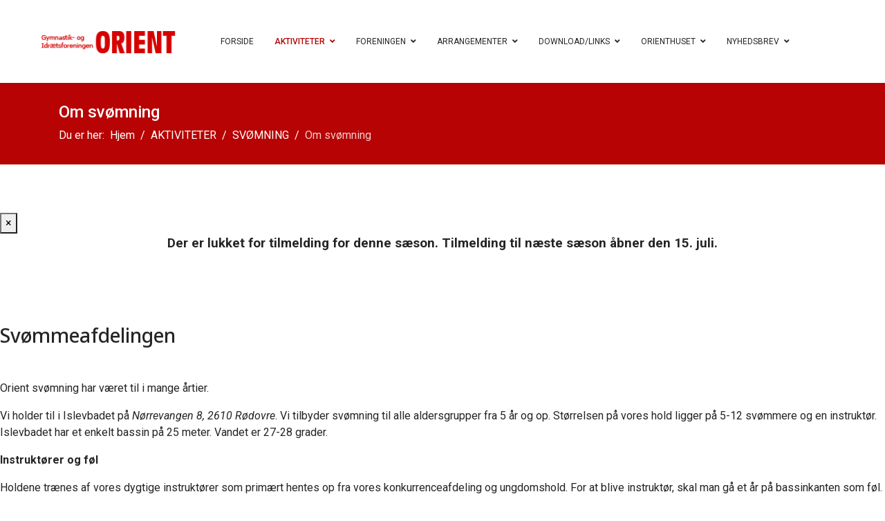

--- FILE ---
content_type: text/html; charset=utf-8
request_url: http://www.orient-gif.dk/index.php/aktiviteter/svomning/om-svomning
body_size: 9093
content:

<!doctype html>
<html lang="da-dk" dir="ltr">
	<head>
		
		<meta name="viewport" content="width=device-width, initial-scale=1, shrink-to-fit=no">
		<meta charset="utf-8">
	<meta name="description" content="GIF Orient er Rødovre Kommunes største idrætsforening. Aktiviteter som gymnastik, fodbold, håndbold, el-hockey, svømning og meget mere.">
	<meta name="generator" content="Helix Ultimate - The Most Popular Joomla! Template Framework.">
	<title>Om svømning</title>
	<link href="/images/favicon-16x16.png" rel="shortcut icon" type="image/vnd.microsoft.icon">
<link href="/media/vendor/joomla-custom-elements/css/joomla-alert.min.css?0.2.0" rel="stylesheet" />
	<link href="/components/com_sppagebuilder/assets/css/font-awesome-5.min.css?f7a307d5d6b1748af3468afbea376c25" rel="stylesheet" />
	<link href="/components/com_sppagebuilder/assets/css/font-awesome-v4-shims.css?f7a307d5d6b1748af3468afbea376c25" rel="stylesheet" />
	<link href="/components/com_sppagebuilder/assets/css/animate.min.css?f7a307d5d6b1748af3468afbea376c25" rel="stylesheet" />
	<link href="/components/com_sppagebuilder/assets/css/sppagebuilder.css?f7a307d5d6b1748af3468afbea376c25" rel="stylesheet" />
	<link href="/media/com_sppagebuilder/css/page-20.css" rel="stylesheet" />
	<link href="/plugins/system/jce/css/content.css?badb4208be409b1335b815dde676300e" rel="stylesheet" />
	<link href="//fonts.googleapis.com/css?family=Roboto:100,100i,300,300i,400,400i,500,500i,700,700i,900,900i&amp;subset=cyrillic&amp;display=swap" rel="stylesheet" media="none" onload="media=&quot;all&quot;" />
	<link href="//fonts.googleapis.com/css?family=Noto Sans:100,100i,300,300i,400,400i,500,500i,700,700i,900,900i&amp;subset=latin&amp;display=swap" rel="stylesheet" media="none" onload="media=&quot;all&quot;" />
	<link href="/templates/shaper_helixultimate/css/bootstrap.min.css" rel="stylesheet" />
	<link href="/plugins/system/helixultimate/assets/css/system-j4.min.css" rel="stylesheet" />
	<link href="/media/system/css/joomla-fontawesome.min.css?73949d075387dab2511d65b567e1b2fe" rel="stylesheet" />
	<link href="/templates/shaper_helixultimate/css/template.css" rel="stylesheet" />
	<link href="/templates/shaper_helixultimate/css/presets/default.css" rel="stylesheet" />
	<style>body{font-family: 'Roboto', sans-serif;font-size: 16px;line-height: 1.56;text-decoration: none;}
@media (min-width:768px) and (max-width:991px){body{font-size: 14px;}
}
@media (max-width:767px){body{font-size: 13px;}
}
</style>
	<style>h1{font-family: 'Roboto', sans-serif;text-decoration: none;}
</style>
	<style>h2{font-family: 'Roboto', sans-serif;text-decoration: none;}
</style>
	<style>h3{font-family: 'Noto Sans', sans-serif;text-decoration: none;}
</style>
	<style>h4{font-family: 'Noto Sans', sans-serif;text-decoration: none;}
</style>
	<style>.sp-megamenu-parent > li > a, .sp-megamenu-parent > li > span, .sp-megamenu-parent .sp-dropdown li.sp-menu-item > a{font-family: 'Roboto', sans-serif;font-size: 12px;font-weight: 400;text-decoration: none;text-align: left;}
</style>
	<style>.logo-image {height:35px;}.logo-image-phone {height:35px;}</style>
<script src="/media/vendor/jquery/js/jquery.min.js?3.6.0"></script>
	<script src="/media/legacy/js/jquery-noconflict.min.js?04499b98c0305b16b373dff09fe79d1290976288"></script>
	<script type="application/json" class="joomla-script-options new">{"csrf.token":"c39f8218f43165af8603eda4b757c94f","data":{"breakpoints":{"tablet":991,"mobile":480},"header":{"stickyOffset":"100"}},"joomla.jtext":{"ERROR":"Fejl","MESSAGE":"Besked","NOTICE":"Bem\u00e6rk","WARNING":"Advarsel","JCLOSE":"Luk","JOK":"OK","JOPEN":"\u00c5ben"},"system.paths":{"root":"","rootFull":"http:\/\/www.orient-gif.dk\/","base":"","baseFull":"http:\/\/www.orient-gif.dk\/"}}</script>
	<script src="/media/system/js/core.min.js?3b2c7481f479d57ca6a59403341a2e378a288779"></script>
	<script src="/media/system/js/showon-es5.min.js?4773265a19291954f19755d6f2ade3ca7ed9022f" defer nomodule></script>
	<script src="/media/system/js/messages-es5.min.js?42aff9798f66753bdb448b926baf2140f17f2c07" nomodule defer></script>
	<script src="/media/system/js/showon.min.js?bfc733e48a923aaffb3d959cd04f176bad7d7d52" type="module"></script>
	<script src="/media/system/js/messages.min.js?7425e8d1cb9e4f061d5e30271d6d99b085344117" type="module"></script>
	<script src="/components/com_sppagebuilder/assets/js/jquery.parallax.js?f7a307d5d6b1748af3468afbea376c25"></script>
	<script src="/components/com_sppagebuilder/assets/js/sppagebuilder.js?f7a307d5d6b1748af3468afbea376c25" defer></script>
	<script src="/templates/shaper_helixultimate/js/bootstrap.bundle.min.js"></script>
	<script src="/templates/shaper_helixultimate/js/main.js"></script>
	<script>;(function ($) {
	$.ajaxSetup({
		headers: {
			'X-CSRF-Token': Joomla.getOptions('csrf.token')
		}
	});
})(jQuery);</script>
	<script>template="shaper_helixultimate";</script>
	<meta property="og:title" content="Om svømning" />
	<meta property="og:type" content="website" />
	<meta property="og:url" content="http://www.orient-gif.dk/index.php/aktiviteter/svomning/om-svomning" />
	<meta property="og:site_name" content="GIF Orient" />
	<meta name="twitter:card" content="summary" />
	<meta name="twitter:site" content="GIF Orient" />
	</head>
	<body class="site helix-ultimate hu com-sppagebuilder view-page layout-default task-none itemid-275 da-dk ltr sticky-header layout-fluid offcanvas-init offcanvs-position-right">

		
		
		<div class="body-wrapper">
			<div class="body-innerwrapper">
				
	<div class="sticky-header-placeholder"></div>
<header id="sp-header" class="full-header full-header-left header-has-modules">
	<div class="container-fluid">
		<div class="container-inner">
			<div class="row align-items-center">
				<!-- Logo -->
				<div id="sp-logo" class="has-border col-auto">
					<div class="sp-column">
													
							<div class="logo"><a href="/">
				<img class='logo-image  d-none d-lg-inline-block'
					srcset='http://www.orient-gif.dk/images/Orient/logo_roed.png 1x'
					src='http://www.orient-gif.dk/images/Orient/logo_roed.png'
					alt='GIF Orient'
				/>
				<img class="logo-image-phone d-inline-block d-lg-none" src="http://www.orient-gif.dk/images/logo80x80.png" alt="GIF Orient" /></a></div>											</div>
				</div>

				<!-- Menu -->
				<div id="sp-menu" class="col-auto">
					<div class="sp-column d-flex justify-content-between">
						<div class="menu-with-offcanvas d-flex justify-content-between flex-auto">
							<nav class="sp-megamenu-wrapper d-flex" role="navigation"><a id="offcanvas-toggler" aria-label="Menu" class="offcanvas-toggler-right d-flex d-lg-none" href="#"><div class="burger-icon" aria-hidden="true"><span></span><span></span><span></span></div></a><ul class="sp-megamenu-parent menu-animation-fade-up d-none d-lg-block"><li class="sp-menu-item"><a   href="/index.php" >FORSIDE</a></li><li class="sp-menu-item sp-has-child active"><a   href="#" >AKTIVITETER</a><div class="sp-dropdown sp-dropdown-main sp-menu-right" style="width: 180px;"><div class="sp-dropdown-inner"><ul class="sp-dropdown-items"><li class="sp-menu-item sp-has-child"><a   href="#" >GYMNASTIK</a><div class="sp-dropdown sp-dropdown-sub sp-menu-right" style="width: 180px;"><div class="sp-dropdown-inner"><ul class="sp-dropdown-items"><li class="sp-menu-item"><a   href="/index.php/aktiviteter/gymnastik/om-gymnastik" >Om gymnastik</a></li><li class="sp-menu-item"><a   href="/index.php/aktiviteter/gymnastik/under" >Undervisning og Sæson</a></li><li class="sp-menu-item"><a   href="/index.php/aktiviteter/gymnastik/under-2" >Træningssteder</a></li><li class="sp-menu-item"><a   href="/index.php/aktiviteter/gymnastik/kontingent" >Kontingent</a></li><li class="sp-menu-item sp-has-child"><a   href="/index.php/aktiviteter/gymnastik/online-tilmelding" >Online tilmelding</a><div class="sp-dropdown sp-dropdown-sub sp-menu-right" style="width: 180px;"><div class="sp-dropdown-inner"><ul class="sp-dropdown-items"><li class="sp-menu-item"><a   href="/index.php/aktiviteter/gymnastik/online-tilmelding/born-og-unge" >Børn og unge</a></li><li class="sp-menu-item"><a   href="/index.php/aktiviteter/gymnastik/online-tilmelding/voksen" >Voksen</a></li><li class="sp-menu-item"><a   href="/index.php/aktiviteter/gymnastik/online-tilmelding/barn-med-voksen" >Barn med voksen</a></li></ul></div></div></li><li class="sp-menu-item"><a   href="/index.php/aktiviteter/gymnastik/udmelding" >Udmelding</a></li><li class="sp-menu-item"><a   href="/index.php/aktiviteter/gymnastik/gymnastikudvalget" >Gymnastikudvalget</a></li><li class="sp-menu-item"><a   href="/index.php/aktiviteter/gymnastik/vigtige-datoer" >Vigtige datoer</a></li></ul></div></div></li><li class="sp-menu-item sp-has-child active"><a   href="#" >SVØMNING</a><div class="sp-dropdown sp-dropdown-sub sp-menu-right" style="width: 180px;"><div class="sp-dropdown-inner"><ul class="sp-dropdown-items"><li class="sp-menu-item current-item active"><a aria-current="page"  href="/index.php/aktiviteter/svomning/om-svomning" >Om svømning</a></li><li class="sp-menu-item"><a   href="/index.php/aktiviteter/svomning/holdbeskrivelse-og-oversigt" >Holdbeskrivelse og oversigt</a></li><li class="sp-menu-item"><a   href="/index.php/aktiviteter/svomning/kontingent-og-traeningssted" >Kontingent</a></li><li class="sp-menu-item sp-has-child"><a   href="/index.php/aktiviteter/svomning/online-tilmelding" >Online tilmelding</a><div class="sp-dropdown sp-dropdown-sub sp-menu-right" style="width: 180px;"><div class="sp-dropdown-inner"><ul class="sp-dropdown-items"><li class="sp-menu-item sp-has-child"><a   href="/index.php/aktiviteter/svomning/online-tilmelding/borne-og-ungdomshold" >Børn og unge</a><div class="sp-dropdown sp-dropdown-sub sp-menu-right" style="width: 180px;"><div class="sp-dropdown-inner"><ul class="sp-dropdown-items"><li class="sp-menu-item"><a   href="/index.php/aktiviteter/svomning/online-tilmelding/borne-og-ungdomshold/haletudser" >Haletudser</a></li><li class="sp-menu-item"><a   href="/index.php/aktiviteter/svomning/online-tilmelding/borne-og-ungdomshold/froer" >Frøer</a></li><li class="sp-menu-item"><a   href="/index.php/aktiviteter/svomning/online-tilmelding/borne-og-ungdomshold/saelunger" >Sælunger</a></li><li class="sp-menu-item"><a   href="/index.php/aktiviteter/svomning/online-tilmelding/borne-og-ungdomshold/saeler" >Sæler</a></li><li class="sp-menu-item"><a   href="/index.php/aktiviteter/svomning/online-tilmelding/borne-og-ungdomshold/pingvin" >Pingvin</a></li><li class="sp-menu-item"><a   href="/index.php/aktiviteter/svomning/online-tilmelding/borne-og-ungdomshold/ungdom" >Ungdom</a></li></ul></div></div></li><li class="sp-menu-item"><a   href="/index.php/aktiviteter/svomning/online-tilmelding/voksen" >Voksen</a></li><li class="sp-menu-item"><a   href="/index.php/aktiviteter/svomning/online-tilmelding/konkurrence-talent" >Konkurrence / Talent</a></li><li class="sp-menu-item"><a   href="/index.php/aktiviteter/svomning/online-tilmelding/aqua-camp" >AQUA CAMP</a></li></ul></div></div></li><li class="sp-menu-item"><a   href="/index.php/aktiviteter/svomning/konkurrenceafdeling" >Konkurrenceafdeling</a></li><li class="sp-menu-item"><a   href="/index.php/aktiviteter/svomning/udmelding-flyt-hold" >Udmelding</a></li><li class="sp-menu-item"><a   href="/index.php/aktiviteter/svomning/udvalget" >Udvalget</a></li><li class="sp-menu-item"><a   href="/index.php/aktiviteter/svomning/watery-klubaftale" >Watery klubaftale</a></li><li class="sp-menu-item"><a   href="/index.php/aktiviteter/svomning/aktiviteter" >Aktiviteter</a></li></ul></div></div></li><li class="sp-menu-item sp-has-child"><a   href="#" >IDRÆTSMÆRKET OG SOMMERMOTION</a><div class="sp-dropdown sp-dropdown-sub sp-menu-right" style="width: 180px;"><div class="sp-dropdown-inner"><ul class="sp-dropdown-items"><li class="sp-menu-item"><a   href="/index.php/aktiviteter/idraetsmaerket/om-idraetsmaerket" >Om Idrætsmærket &amp; Sommermotion</a></li><li class="sp-menu-item"><a   href="/index.php/aktiviteter/idraetsmaerket/online-tilmelding" >Online tilmelding</a></li></ul></div></div></li><li class="sp-menu-item sp-has-child"><a   href="#" >FODBOLD</a><div class="sp-dropdown sp-dropdown-sub sp-menu-right" style="width: 180px;"><div class="sp-dropdown-inner"><ul class="sp-dropdown-items"><li class="sp-menu-item"><a   href="/index.php/aktiviteter/fodbold/om-fodbold" >Om fodbold</a></li></ul></div></div></li><li class="sp-menu-item sp-has-child"><a   href="#" >HÅNDBOLD</a><div class="sp-dropdown sp-dropdown-sub sp-menu-right" style="width: 180px;"><div class="sp-dropdown-inner"><ul class="sp-dropdown-items"><li class="sp-menu-item"><a   href="/index.php/aktiviteter/handbold/om-handbold" >Om håndbold</a></li><li class="sp-menu-item"><a   href="/index.php/aktiviteter/handbold/online-tilmelding" >Online tilmelding</a></li></ul></div></div></li><li class="sp-menu-item sp-has-child"><a   href="#" >EL-HOCKEY</a><div class="sp-dropdown sp-dropdown-sub sp-menu-right" style="width: 180px;"><div class="sp-dropdown-inner"><ul class="sp-dropdown-items"><li class="sp-menu-item"><a   href="/index.php/aktiviteter/el-hockey/om-el-hockey" >Om el-hockey</a></li><li class="sp-menu-item"><a   href="/index.php/aktiviteter/el-hockey/online-tilmelding" >Online tilmelding</a></li></ul></div></div></li><li class="sp-menu-item sp-has-child"><a   href="#" >POWERCHAIR FLOORBALL</a><div class="sp-dropdown sp-dropdown-sub sp-menu-right" style="width: 180px;"><div class="sp-dropdown-inner"><ul class="sp-dropdown-items"><li class="sp-menu-item"><a   href="/index.php/aktiviteter/powerchair-floorball/om-powerchair-floorball" >Om powerchair floorball</a></li><li class="sp-menu-item"><a   href="/index.php/aktiviteter/powerchair-floorball/online-tilmelding" >Online tilmelding</a></li></ul></div></div></li><li class="sp-menu-item sp-has-child"><a   href="#" >PASSIVE</a><div class="sp-dropdown sp-dropdown-sub sp-menu-right" style="width: 180px;"><div class="sp-dropdown-inner"><ul class="sp-dropdown-items"><li class="sp-menu-item"><a   href="/index.php/aktiviteter/passive/om-passivt-medlemsskab" >Om passivt medlemsskab</a></li><li class="sp-menu-item"><a   href="/index.php/aktiviteter/passive/online-tilmelding" >Online tilmelding</a></li></ul></div></div></li><li class="sp-menu-item"><a   href="/index.php/aktiviteter/vores-aktivitetssteder" >Vores aktivitetssteder</a></li></ul></div></div></li><li class="sp-menu-item sp-has-child"><a   href="#" >FORENINGEN</a><div class="sp-dropdown sp-dropdown-main sp-menu-right" style="width: 180px;"><div class="sp-dropdown-inner"><ul class="sp-dropdown-items"><li class="sp-menu-item"><a   href="/index.php/foreningen/om-foreningen" >Om foreningen</a></li><li class="sp-menu-item"><a   href="/index.php/foreningen/bestyrelsen" >Bestyrelsen</a></li><li class="sp-menu-item"><a   href="/index.php/foreningen/forretningsudvalget" >Forretningsudvalget</a></li><li class="sp-menu-item"><a   href="/index.php/foreningen/aktivitetsformaend" >Aktivitetsformænd</a></li><li class="sp-menu-item"><a   href="/index.php/foreningen/historie" >Historie</a></li><li class="sp-menu-item"><a   href="/index.php/foreningen/jan-quaades-mindelegat" >Jan Quaades Mindelegat</a></li><li class="sp-menu-item"><a   href="/index.php/foreningen/asta-og-frode-nykjaers-mindefond" >Asta og Frode Nykjærs Mindefond</a></li><li class="sp-menu-item"><a   href="/index.php/foreningen/forretningsorden" >Forretningsorden</a></li><li class="sp-menu-item"><a   href="/index.php/foreningen/samvaers-og-paedofilipolitik" >Samværs- og Pædofilipolitik</a></li><li class="sp-menu-item"><a   href="/index.php/foreningen/kontingentfrihed" >Kontingentfrihed</a></li><li class="sp-menu-item"><a   href="/index.php/foreningen/vedtaegter" >Vedtægter</a></li><li class="sp-menu-item"><a   href="/index.php/foreningen/forsikring" >Forsikring</a></li><li class="sp-menu-item"><a   href="/index.php/foreningen/90-ars-fodselsdag-2022" >90 års fødselsdag 2022</a></li><li class="sp-menu-item sp-has-child"><a   href="#" >ONLINE</a><div class="sp-dropdown sp-dropdown-sub sp-menu-right" style="width: 180px;"><div class="sp-dropdown-inner"><ul class="sp-dropdown-items"><li class="sp-menu-item"><a   href="/index.php/foreningen/online/online-funktioner" >Online funktioner</a></li><li class="sp-menu-item"><a   href="/index.php/foreningen/online/tilmelding-til-aktivitet" >Tilmelding til aktivitet</a></li><li class="sp-menu-item"><a   href="/index.php/foreningen/online/medlemslogin" >Medlemslogin</a></li><li class="sp-menu-item"><a   href="/index.php/foreningen/online/handelsbetingelser" >Handelsbetingelser</a></li></ul></div></div></li><li class="sp-menu-item sp-has-child"><a   href="#" >INTRANET</a><div class="sp-dropdown sp-dropdown-sub sp-menu-right" style="width: 180px;"><div class="sp-dropdown-inner"><ul class="sp-dropdown-items"><li class="sp-menu-item"><a   href="/index.php/foreningen/intranet/intranet" >Bestyrelsesintranet</a></li></ul></div></div></li></ul></div></div></li><li class="sp-menu-item sp-has-child"><a   href="#" >ARRANGEMENTER</a><div class="sp-dropdown sp-dropdown-main sp-menu-right" style="width: 180px;"><div class="sp-dropdown-inner"><ul class="sp-dropdown-items"><li class="sp-menu-item"><a   href="/index.php/arrangementer/generalforsamling" >Generalforsamling</a></li><li class="sp-menu-item"><a   href="/index.php/arrangementer/fastelavnsfest" >Fastelavnsfest</a></li><li class="sp-menu-item"><a   href="/index.php/arrangementer/fodselsdagen" >Fødselsdagen</a></li><li class="sp-menu-item"><a   href="/index.php/arrangementer/juletraesfest" >Juletræsfest</a></li></ul></div></div></li><li class="sp-menu-item sp-has-child"><a   href="#" >DOWNLOAD/LINKS</a><div class="sp-dropdown sp-dropdown-main sp-menu-right" style="width: 180px;"><div class="sp-dropdown-inner"><ul class="sp-dropdown-items"><li class="sp-menu-item"><a   href="/index.php/download-links/download" >Download</a></li><li class="sp-menu-item"><a   href="/index.php/download-links/vores-links" >Vores links</a></li></ul></div></div></li><li class="sp-menu-item sp-has-child"><a   href="#" >ORIENTHUSET</a><div class="sp-dropdown sp-dropdown-main sp-menu-right" style="width: 180px;"><div class="sp-dropdown-inner"><ul class="sp-dropdown-items"><li class="sp-menu-item"><a   href="/index.php/orienthuset/kalender-og-booking" >Kalender og booking</a></li></ul></div></div></li><li class="sp-menu-item sp-has-child"><a   href="#" >NYHEDSBREV</a><div class="sp-dropdown sp-dropdown-main sp-menu-right" style="width: 180px;"><div class="sp-dropdown-inner"><ul class="sp-dropdown-items"><li class="sp-menu-item"><a   href="/index.php/nyhedsbrev/laes-vores-nyhedsbrev" >Læs vores nyhedsbrev</a></li></ul></div></div></li></ul></nav>						</div>
					</div>
				</div>
				
				<!-- Menu Right position -->
				<div id="menu-right" class="col-auto d-flex align-items-center ms-auto">
					<!-- Related Modules -->
					<div class="d-none d-lg-flex header-modules align-items-center">
								
													</div>
					
					

					<!-- if offcanvas position right -->
											<a id="offcanvas-toggler"  aria-label="Menu" title="Menu"  class="mega offcanvas-toggler-secondary offcanvas-toggler-right d-flex align-items-center" href="#"><div class="burger-icon"><span></span><span></span><span></span></div></a>
									</div>
			</div>
		</div>
	</div>
</header>				
<section id="sp-page-title" >

				
	
<div class="row">
	<div id="sp-title" class="col-lg-12 "><div class="sp-column "><div class="sp-page-title"><div class="container"><h2 class="sp-page-title-heading">Om svømning</h2>
<ol itemscope itemtype="https://schema.org/BreadcrumbList" class="breadcrumb">
			<li class="float-start">
			Du er her: &#160;
		</li>
	
				<li itemprop="itemListElement" itemscope itemtype="https://schema.org/ListItem" class="breadcrumb-item"><a itemprop="item" href="/index.php" class="pathway"><span itemprop="name">Hjem</span></a>				<meta itemprop="position" content="1">
			</li>
					<li itemprop="itemListElement" itemscope itemtype="https://schema.org/ListItem" class="breadcrumb-item"><a itemprop="item" href="#" class="pathway"><span itemprop="name">AKTIVITETER</span></a>				<meta itemprop="position" content="2">
			</li>
					<li itemprop="itemListElement" itemscope itemtype="https://schema.org/ListItem" class="breadcrumb-item"><a itemprop="item" href="#" class="pathway"><span itemprop="name">SVØMNING</span></a>				<meta itemprop="position" content="3">
			</li>
					<li itemprop="itemListElement" itemscope itemtype="https://schema.org/ListItem" class="breadcrumb-item active"><span itemprop="name">Om svømning</span>				<meta itemprop="position" content="4">
			</li>
		</ol>
</div></div></div></div></div>
				
</section>
<section id="sp-main-body" >

				
	
<div class="row">
	
<main id="sp-component" class="col-lg-12 ">
	<div class="sp-column ">
		<div id="system-message-container" aria-live="polite">
	</div>


		
		
<div id="sp-page-builder" class="sp-page-builder  page-20">

	
	<div class="page-content">
				<section id="section-id-1519292114797" class="sppb-section" ><div class="sppb-row-overlay"></div><div class="sppb-row-container"><div class="sppb-row"><div class="sppb-col-md-12" id="column-wrap-id-1519292114796"><div id="column-id-1519292114796" class="sppb-column" ><div class="sppb-column-addons"><div id="sppb-addon-wrapper-1742990822395" class="sppb-addon-wrapper"><div id="sppb-addon-1742990822395" class="clearfix "     ><div class="sppb-addon sppb-addon-alert "><div class="sppb-addon-content"><div class="sppb-alert sppb-alert-primary sppb-fade in"><button type="button" class="sppb-close" data-dismiss="sppb-alert" aria-label="alert dismiss"><span aria-hidden="true">&times;</span></button><p style="text-align: center;"><span style="font-size: 14pt;"><strong>Der er lukket for tilmelding for denne sæson. Tilmelding til næste sæson åbner den 15. juli.</strong></span></p></div></div></div></div></div></div></div></div></div></div></section><section id="section-id-1742990788032" class="sppb-section" ><div class="sppb-row-overlay"></div><div class="sppb-row-container"><div class="sppb-row"><div class="sppb-col-md-12" id="column-wrap-id-1742990788033"><div id="column-id-1742990788033" class="sppb-column" ><div class="sppb-column-addons"><div id="sppb-addon-wrapper-1742990788034" class="sppb-addon-wrapper"><div id="sppb-addon-1742990788034" class="clearfix "     ><div class="sppb-addon sppb-addon-text-block sppb-text-left "><h3 class="sppb-addon-title">Svømmeafdelingen</h3><div class="sppb-addon-content"><p> </p>
<p>Orient svømning har været til i mange årtier.</p>
<p>Vi holder til i Islevbadet på <em>Nørrevangen 8, 2610 Rødovre</em>. Vi tilbyder svømning til alle aldersgrupper fra 5 år og op. Størrelsen på vores hold ligger på 5-12 svømmere og en instruktør. Islevbadet har et enkelt bassin på 25 meter. Vandet er 27-28 grader.<strong> </strong></p>
<p><strong>Instruktører og føl</strong></p>
<p>Holdene trænes af vores dygtige instruktører som primært hentes op fra vores konkurrenceafdeling og ungdomshold. For at blive instruktør, skal man gå et år på bassinkanten som føl. Som føl bliver man tilkoblet en af vores garvede instruktører gennem en hel sæson. I den første halvdel af sæsonen er føllet til for at observere den primære instruktør. Den resterende halvdel af sæsonen, bytter føllet og instruktøren roller, sådan at føllet står for undervisningen mens den garvede instruktør stiller sig i baggrunden som den observerende part.</p>
<p>Alle vores instruktører har gennemført Svømningens grunduddannelse hos DGI/Dansk svømmeunion, og gennemfører årligt en bassinprøve, hvilket er en forudsætning for at måtte undervise.</p>
<p><strong>Vores undervisning</strong></p>
<p>Hos Orient svømning skal det være sjovt at gå til svømning. For de mindste svømmere gør vi meget ud af, at læring sker gennem sjov og leg. Vores erfaring siger, at det er sådan man hurtigst bliver tryg ved vandet og dermed kommer i gang med at lære. For de større svømmere betyder det noget at det er sjovt og lærerigt for at fastholdes til sporten.</p>
<p>Vi ser at flere af vores svømmere bruger svømningen som en måde at være sammen med deres venner, samt møde nye.</p>
<p>På voksenholdende forsøger vi at tilpasse undervisningen til den enkeltes ønsker. Her har vi alt fra begynderhold, til dem der vil have finpudset deres svømmestil, til vandgymnaster der ønsker en sjov og anderledes måde at bevæge sig.</p>
<p><strong>Retningslinjer</strong></p>
<p>-    Ingen adgang for forældre i svømmehallen. Har man brug for at give informationer til instruktører eller svømmeudvalget, kan man kontakte vores formand, Maria Grøndahl, på 31616222 eller sende en mail til svomning@orient-gif.dk. Forældre er mere end velkommen til at sidde i cafeteriet og følge svømningen herfra.<br /><br />-    Grundig afvaskning (uden badetøj) inden man går ind i svømmehallen. Svømmere med tørt hår vil blive sendt retur til omklædningen for at vaske sig ordentligt.<br /><br />-    Vi er omfattet kommunens retningslinjer for benyttelse af Islevbadet (læs nedenstående). Bliver disse ikke fulgt, kan det medføre bortvisning og resultere i at vi ikke kan føre undervisning.<br /><br /><strong>Benyttelse af Islevbadet</strong><br /><br />1.    Personer, der lider af smitsomme sygdomme, har ikke adgang til badet.</p>
<p>2.    Omhyggelig afvaskning med sæbe over hele kroppen og grundig afskylning under bruserne er en betingelse for benyttelse af svømmebassin og sauna.<br /><br />3.    Efter toiletbesøg og efter brug af sauna SKAL ny afvaskning finde sted.<br /><br />4.    I tidsrummet hvor badet fungerer som foreningsbad, skal foreningen sørge for, at der altid er mindst 2 ledere tilstede, hvoraf den ene skal have bestået bassinprøven. Denne leder kan også være den ansvarlige. Den ansvarlige leder skal altid være tilstede i hallen udlånstid.<br /><br />5.    Støjende adfærd samt leg og boldspil er ikke tilladt. Private baderinge og -dyr er IKKE tilladt.<br /><br />6.    Det er forbudt at: skubbe nogen i vandet, dykke andre, løbe, springe på hovedet i den lave ende af bassinet, lave bomber og anvende snorkel.<br /><br />7.    Slik og glasflasker må ikke medbringes i garderoben og i svømmehallen.<br />8.    Al tobaksrygning indendørs og udendørs, samt indtagelse af alkohol er forbudt.<br /><br />9.    Badet påtager sig intet ansvar for de i garderoben henlagte værdisager eller andre genstande og påpeger sig derfor intet ansvar for tyveri og glemte sager.<br /><br />10.    Husdyr må ikke medtages på området, førerhund dog undtaget.<br /><br />11.    Papir og affald må ikke henkastes, men skal anbringes i de dertil anbragte affaldskurve.<br /><br />12.    Bad og omklædning skal være tilendebragt og rummet forladt senest 20 min. efter træningen/aktivitetens ophør.<br /><br />13.    Enhver bruger, herunder foreninger med medlemmer, er underkastet nærværende reglement og skal til enhver tid rette sig efter anvisninger også udover dette reglement fra badets inspektør eller dennes personale. Såfremt en sådan anvisning ikke bliver fulgt, kan det medføre bortvisning. Rødovre kommune har ret til uden forudgående varsel, at forbyde enkeltpersoner, såvel som foreninger, adgang til badet.<br /><br />14.    Udlånet gøres betinget af reglementets overholdelse.<br /><br /><strong><em><span lang="DA" style="font-size: 9.0pt; font-family: Montserrat; color: #1c1c1c;">Rødovre Kommune, 18. november 2021</span></em></strong></p></div></div></div></div></div></div></div></div></div></section><section id="section-id-1519320065316" class="sppb-section sppb-section-content-center" ><div class="sppb-row-container"><div class="sppb-row sppb-align-center"><div class="sppb-col-md-12" id="column-wrap-id-1519320065315"><div id="column-id-1519320065315" class="sppb-column" ><div class="sppb-column-addons"><div id="sppb-addon-wrapper-1662929803565" class="sppb-addon-wrapper"><div id="sppb-addon-1662929803565" class="clearfix "     ><div class="sppb-addon sppb-addon-testimonial  sppb-text-center"><div class="sppb-addon-content"><span class="fa fa-quote-left" aria-hidden="true"></span><div class="sppb-addon-testimonial-review"><p style="text-align: left;"> </p>
<p style="text-align: center;"><span style="font-size: 18pt;"><strong>Gymnastik- og Idrætsforeningen ORIENTs Svømmeafdeling har eksisteret siden 1971.</strong></span></p></div><div class="sppb-addon-testimonial-footer"><a href="http://www.joomshaper.com"><div class="sppb-addon-testimonial-content-wrap"><span><span class="sppb-addon-testimonial-client"></span><br /><span class="sppb-addon-testimonial-client-url"></span></span></div></a></div></div></div></div></div></div></div></div></div></div></section>		
			</div>
</div>


			</div>
</main>
</div>
				
</section>
<section id="sp-bottom" >

						<div class="container">
				<div class="container-inner">
			
	
<div class="row">
	<div id="sp-bottom1" class="col-sm-col-sm-6 col-lg-3 "><div class="sp-column "><div class="sp-module "><h3 class="sp-module-title">ORIENTHUSET</h3><div class="sp-module-content">
<div id="mod-custom93" class="mod-custom custom">
    <p>Ved Sportspladsen 14</p>
<p>2610 Rødovre</p></div>
</div></div></div></div><div id="sp-bottom2" class="col-sm-col-sm-6 col-lg-3 "><div class="sp-column "><div class="sp-module "><h3 class="sp-module-title">KONTAKT</h3><div class="sp-module-content">
<div id="mod-custom120" class="mod-custom custom">
    <p>- <a href="/index.php/foreningen/aktivitetsformaend">Aktivitetsformænd</a><br />- <a href="/index.php/foreningen/forretningsudvalget">Forretningsudvalget</a></p>
<p><a href="https://www.facebook.com/orientgif" target="_blank" rel="noopener"><img src="/images/Icon-logo-facebook-png.png" width="40" height="40" loading="lazy" data-path="local-images:/Icon-logo-facebook-png.png" /></a></p></div>
</div></div></div></div><div id="sp-bottom3" class="col-lg-3 "><div class="sp-column "><div class="sp-module "><h3 class="sp-module-title">AKTIVITETER</h3><div class="sp-module-content">
<div id="mod-custom121" class="mod-custom custom">
    <p>- <a href="/index.php/aktiviteter/powerchair-floorball/om-powerchair-floorball">Powerchair Floorball</a><br />- <a href="/index.php/aktiviteter/fodbold/om-fodbold">Fodbold</a><br />- <a href="/index.php/aktiviteter/gymnastik/om-gymnastik">Gymnastik</a><br />- <a href="/index.php/aktiviteter/handbold/om-handbold">Håndbold</a><br />- <a href="/index.php/aktiviteter/idraetsmaerket/om-idraetsmaerket">Idrætsmærket &amp; Sommermotion</a><br />- <a href="/index.php/aktiviteter/svomning/om-svomning">Svømning</a><br />- <a href="/index.php/aktiviteter/el-hockey/om-el-hockey">El-hockey</a></p>
<p> </p></div>
</div></div></div></div><div id="sp-bottom4" class="col-lg-3 "><div class="sp-column "><div class="sp-module "><div class="sp-module-content">
<div id="mod-custom123" class="mod-custom custom">
    <p><img src="/images/Orient/logo.png" data-path="local-images:/Orient/logo.png" /></p></div>
</div></div></div></div></div>
							</div>
			</div>
			
</section>
<footer id="sp-footer" >

						<div class="container">
				<div class="container-inner">
			
	
<div class="row">
	<div id="sp-footer2" class="col-lg-12 "><div class="sp-column "><span class="sp-copyright">Gymnastik- og Idrætsforeningen ORIENT - anno 1932 - alle rettigheder forbeholdes - qnew.dk</span></div></div></div>
							</div>
			</div>
			
</footer>			</div>
		</div>

		<!-- Off Canvas Menu -->
		<div class="offcanvas-overlay"></div>
		<!-- Rendering the offcanvas style -->
		<!-- If canvas style selected then render the style -->
		<!-- otherwise (for old templates) attach the offcanvas module position -->
					<div class="offcanvas-menu border-menu">
	<div class="d-flex align-items-center p-3 pt-4">
		<div class="logo"><a href="/">
				<img class='logo-image  d-none d-lg-inline-block'
					srcset='http://www.orient-gif.dk/images/Orient/logo_roed.png 1x'
					src='http://www.orient-gif.dk/images/Orient/logo_roed.png'
					alt='GIF Orient'
				/>
				<img class="logo-image-phone d-inline-block d-lg-none" src="http://www.orient-gif.dk/images/logo80x80.png" alt="GIF Orient" /></a></div>		<a href="#" class="close-offcanvas" aria-label="Close Off-canvas">
			<div class="burger-icon">
				<span></span>
				<span></span>
				<span></span>
			</div>
		</a>
	</div>
	<div class="offcanvas-inner">
		<div class="d-flex header-modules mb-3">
			
					</div>
		
					<div class="sp-module "><div class="sp-module-content"><ul class="menu nav-pills">
<li class="item-101 default"><a href="/index.php" >FORSIDE</a></li><li class="item-121 active menu-deeper menu-parent"><a href="#" >AKTIVITETER<span class="menu-toggler"></span></a><ul class="menu-child"><li class="item-122 menu-deeper menu-parent"><a href="#" >GYMNASTIK<span class="menu-toggler"></span></a><ul class="menu-child"><li class="item-130"><a href="/index.php/aktiviteter/gymnastik/om-gymnastik" >Om gymnastik</a></li><li class="item-256"><a href="/index.php/aktiviteter/gymnastik/under" >Undervisning og Sæson</a></li><li class="item-257"><a href="/index.php/aktiviteter/gymnastik/under-2" >Træningssteder</a></li><li class="item-304"><a href="/index.php/aktiviteter/gymnastik/kontingent" >Kontingent</a></li><li class="item-258 menu-deeper menu-parent"><a href="/index.php/aktiviteter/gymnastik/online-tilmelding" >Online tilmelding<span class="menu-toggler"></span></a><ul class="menu-child"><li class="item-267"><a href="/index.php/aktiviteter/gymnastik/online-tilmelding/born-og-unge" >Børn og unge</a></li><li class="item-268"><a href="/index.php/aktiviteter/gymnastik/online-tilmelding/voksen" >Voksen</a></li><li class="item-266"><a href="/index.php/aktiviteter/gymnastik/online-tilmelding/barn-med-voksen" >Barn med voksen</a></li></ul></li><li class="item-272"><a href="/index.php/aktiviteter/gymnastik/udmelding" >Udmelding</a></li><li class="item-273"><a href="/index.php/aktiviteter/gymnastik/gymnastikudvalget" >Gymnastikudvalget</a></li><li class="item-352"><a href="/index.php/aktiviteter/gymnastik/vigtige-datoer" >Vigtige datoer</a></li></ul></li><li class="item-125 active menu-deeper menu-parent"><a href="#" >SVØMNING<span class="menu-toggler"></span></a><ul class="menu-child"><li class="item-275 current active"><a href="/index.php/aktiviteter/svomning/om-svomning" >Om svømning</a></li><li class="item-276"><a href="/index.php/aktiviteter/svomning/holdbeskrivelse-og-oversigt" >Holdbeskrivelse og oversigt</a></li><li class="item-277"><a href="/index.php/aktiviteter/svomning/kontingent-og-traeningssted" >Kontingent</a></li><li class="item-278 menu-deeper menu-parent"><a href="/index.php/aktiviteter/svomning/online-tilmelding" >Online tilmelding<span class="menu-toggler"></span></a><ul class="menu-child"><li class="item-279 menu-deeper menu-parent"><a href="/index.php/aktiviteter/svomning/online-tilmelding/borne-og-ungdomshold" >Børn og unge<span class="menu-toggler"></span></a><ul class="menu-child"><li class="item-281"><a href="/index.php/aktiviteter/svomning/online-tilmelding/borne-og-ungdomshold/haletudser" >Haletudser</a></li><li class="item-398"><a href="/index.php/aktiviteter/svomning/online-tilmelding/borne-og-ungdomshold/froer" >Frøer</a></li><li class="item-282"><a href="/index.php/aktiviteter/svomning/online-tilmelding/borne-og-ungdomshold/saelunger" >Sælunger</a></li><li class="item-283"><a href="/index.php/aktiviteter/svomning/online-tilmelding/borne-og-ungdomshold/saeler" >Sæler</a></li><li class="item-284"><a href="/index.php/aktiviteter/svomning/online-tilmelding/borne-og-ungdomshold/pingvin" >Pingvin</a></li><li class="item-285"><a href="/index.php/aktiviteter/svomning/online-tilmelding/borne-og-ungdomshold/ungdom" >Ungdom</a></li></ul></li><li class="item-280"><a href="/index.php/aktiviteter/svomning/online-tilmelding/voksen" >Voksen</a></li><li class="item-402"><a href="/index.php/aktiviteter/svomning/online-tilmelding/konkurrence-talent" >Konkurrence / Talent</a></li><li class="item-401"><a href="/index.php/aktiviteter/svomning/online-tilmelding/aqua-camp" >AQUA CAMP</a></li></ul></li><li class="item-286"><a href="/index.php/aktiviteter/svomning/konkurrenceafdeling" >Konkurrenceafdeling</a></li><li class="item-287"><a href="/index.php/aktiviteter/svomning/udmelding-flyt-hold" >Udmelding</a></li><li class="item-288"><a href="/index.php/aktiviteter/svomning/udvalget" >Udvalget</a></li><li class="item-399"><a href="/index.php/aktiviteter/svomning/watery-klubaftale" >Watery klubaftale</a></li><li class="item-400"><a href="/index.php/aktiviteter/svomning/aktiviteter" >Aktiviteter</a></li></ul></li><li class="item-291 menu-deeper menu-parent"><a href="#" >IDRÆTSMÆRKET OG SOMMERMOTION<span class="menu-toggler"></span></a><ul class="menu-child"><li class="item-298"><a href="/index.php/aktiviteter/idraetsmaerket/om-idraetsmaerket" >Om Idrætsmærket &amp; Sommermotion</a></li><li class="item-299"><a href="/index.php/aktiviteter/idraetsmaerket/online-tilmelding" >Online tilmelding</a></li></ul></li><li class="item-270 menu-deeper menu-parent"><a href="#" >FODBOLD<span class="menu-toggler"></span></a><ul class="menu-child"><li class="item-274"><a href="/index.php/aktiviteter/fodbold/om-fodbold" >Om fodbold</a></li></ul></li><li class="item-289 menu-deeper menu-parent"><a href="#" >HÅNDBOLD<span class="menu-toggler"></span></a><ul class="menu-child"><li class="item-292"><a href="/index.php/aktiviteter/handbold/om-handbold" >Om håndbold</a></li><li class="item-297"><a href="/index.php/aktiviteter/handbold/online-tilmelding" >Online tilmelding</a></li></ul></li><li class="item-271 menu-deeper menu-parent"><a href="#" >EL-HOCKEY<span class="menu-toggler"></span></a><ul class="menu-child"><li class="item-293"><a href="/index.php/aktiviteter/el-hockey/om-el-hockey" >Om el-hockey</a></li><li class="item-296"><a href="/index.php/aktiviteter/el-hockey/online-tilmelding" >Online tilmelding</a></li></ul></li><li class="item-290 menu-deeper menu-parent"><a href="#" >POWERCHAIR FLOORBALL<span class="menu-toggler"></span></a><ul class="menu-child"><li class="item-294"><a href="/index.php/aktiviteter/powerchair-floorball/om-powerchair-floorball" >Om powerchair floorball</a></li><li class="item-295"><a href="/index.php/aktiviteter/powerchair-floorball/online-tilmelding" >Online tilmelding</a></li></ul></li><li class="item-148 menu-deeper menu-parent"><a href="#" >PASSIVE<span class="menu-toggler"></span></a><ul class="menu-child"><li class="item-300"><a href="/index.php/aktiviteter/passive/om-passivt-medlemsskab" >Om passivt medlemsskab</a></li><li class="item-301"><a href="/index.php/aktiviteter/passive/online-tilmelding" >Online tilmelding</a></li></ul></li><li class="item-334"><a href="/index.php/aktiviteter/vores-aktivitetssteder" >Vores aktivitetssteder</a></li></ul></li><li class="item-310 menu-deeper menu-parent"><a href="#" >FORENINGEN<span class="menu-toggler"></span></a><ul class="menu-child"><li class="item-311"><a href="/index.php/foreningen/om-foreningen" >Om foreningen</a></li><li class="item-313"><a href="/index.php/foreningen/bestyrelsen" >Bestyrelsen</a></li><li class="item-314"><a href="/index.php/foreningen/forretningsudvalget" >Forretningsudvalget</a></li><li class="item-315"><a href="/index.php/foreningen/aktivitetsformaend" >Aktivitetsformænd</a></li><li class="item-312"><a href="/index.php/foreningen/historie" >Historie</a></li><li class="item-317"><a href="/index.php/foreningen/jan-quaades-mindelegat" >Jan Quaades Mindelegat</a></li><li class="item-318"><a href="/index.php/foreningen/asta-og-frode-nykjaers-mindefond" >Asta og Frode Nykjærs Mindefond</a></li><li class="item-320"><a href="/index.php/foreningen/forretningsorden" >Forretningsorden</a></li><li class="item-322"><a href="/index.php/foreningen/samvaers-og-paedofilipolitik" >Samværs- og Pædofilipolitik</a></li><li class="item-319"><a href="/index.php/foreningen/kontingentfrihed" >Kontingentfrihed</a></li><li class="item-316"><a href="/index.php/foreningen/vedtaegter" >Vedtægter</a></li><li class="item-321"><a href="/index.php/foreningen/forsikring" >Forsikring</a></li><li class="item-324"><a href="/index.php/foreningen/90-ars-fodselsdag-2022" >90 års fødselsdag 2022</a></li><li class="item-305 menu-deeper menu-parent"><a href="#" >ONLINE<span class="menu-toggler"></span></a><ul class="menu-child"><li class="item-306"><a href="/index.php/foreningen/online/online-funktioner" >Online funktioner</a></li><li class="item-307"><a href="/index.php/foreningen/online/tilmelding-til-aktivitet" >Tilmelding til aktivitet</a></li><li class="item-308"><a href="/index.php/foreningen/online/medlemslogin" >Medlemslogin</a></li><li class="item-309"><a href="/index.php/foreningen/online/handelsbetingelser" >Handelsbetingelser</a></li></ul></li><li class="item-339 menu-deeper menu-parent"><a href="#" >INTRANET<span class="menu-toggler"></span></a><ul class="menu-child"><li class="item-351"><a href="/index.php/foreningen/intranet/intranet" >Bestyrelsesintranet</a></li></ul></li></ul></li><li class="item-326 menu-deeper menu-parent"><a href="#" >ARRANGEMENTER<span class="menu-toggler"></span></a><ul class="menu-child"><li class="item-328"><a href="/index.php/arrangementer/generalforsamling" >Generalforsamling</a></li><li class="item-327"><a href="/index.php/arrangementer/fastelavnsfest" >Fastelavnsfest</a></li><li class="item-330"><a href="/index.php/arrangementer/fodselsdagen" >Fødselsdagen</a></li><li class="item-332"><a href="/index.php/arrangementer/juletraesfest" >Juletræsfest</a></li></ul></li><li class="item-335 menu-deeper menu-parent"><a href="#" >DOWNLOAD/LINKS<span class="menu-toggler"></span></a><ul class="menu-child"><li class="item-340"><a href="/index.php/download-links/download" >Download</a></li><li class="item-336"><a href="/index.php/download-links/vores-links" >Vores links</a></li></ul></li><li class="item-338 menu-deeper menu-parent"><a href="#" >ORIENTHUSET<span class="menu-toggler"></span></a><ul class="menu-child"><li class="item-342"><a href="/index.php/orienthuset/kalender-og-booking" >Kalender og booking</a></li></ul></li><li class="item-381 menu-deeper menu-parent"><a href="#" >NYHEDSBREV<span class="menu-toggler"></span></a><ul class="menu-child"><li class="item-382"><a href="/index.php/nyhedsbrev/laes-vores-nyhedsbrev" >Læs vores nyhedsbrev</a></li></ul></li></ul>
</div></div>		
		
		
				
					
		
		<!-- custom module position -->
		
	</div>
</div>				

		
		

		<!-- Go to top -->
					<a href="#" class="sp-scroll-up" aria-label="Scroll Up"><span class="fas fa-angle-up" aria-hidden="true"></span></a>
					</body>
</html>

--- FILE ---
content_type: text/css
request_url: http://www.orient-gif.dk/media/com_sppagebuilder/css/page-20.css
body_size: 420
content:
.sp-page-builder .page-content #section-id-1519292114797{padding-top:70px;padding-right:0px;padding-bottom:2px;padding-left:0px;}#sppb-addon-wrapper-1742990822395 {margin:0px 0px 30px 0px;}#sppb-addon-1742990822395 {box-shadow:0 0 0 0 #ffffff;}.sp-page-builder .page-content #section-id-1742990788032{padding-top:70px;padding-right:0px;padding-bottom:2px;padding-left:0px;}.sp-page-builder .page-content #section-id-1519320065316{padding-top:14px;padding-right:0px;padding-bottom:1px;padding-left:0px;color:#ffffff;}#sppb-addon-wrapper-1662929803565 {margin:0px 0px 30px 0px;}#sppb-addon-1662929803565 {color:#000000;box-shadow:0 0 0 0 #ffffff;}#sppb-addon-1662929803565 .sppb-addon-testimonial-footer .sppb-addon-testimonial-client {color:#00000;margin:0px 0px 0px 0px;font-weight:700;}#sppb-addon-1662929803565 .sppb-addon-testimonial-content-wrap img {height:32px;width:32px;margin:;}#sppb-addon-1662929803565 .sppb-addon-testimonial .fa-quote-left{ color:#898989;font-size:69px; }#sppb-addon-1662929803565 .sppb-addon-testimonial .fa-quote-right{ color:#898989;font-size:69px; }#sppb-addon-1662929803565 .sppb-addon-testimonial-rating i{ font-size:16px;margin:10px 5px 10px 5px; }@media (min-width:768px) and (max-width:991px) {#sppb-addon-1662929803565 .sppb-addon-testimonial .fa-quote-left,#sppb-addon-1662929803565 .sppb-addon-testimonial .fa-quote-right{font-size:48px;}#sppb-addon-1662929803565 .sppb-addon-testimonial-footer .sppb-addon-testimonial-client {margin:0px 0px 0px 0px;}}@media (max-width:767px) {#sppb-addon-1662929803565 .sppb-addon-testimonial .fa-quote-left,#sppb-addon-1662929803565 .sppb-addon-testimonial .fa-quote-right{font-size:48px;}#sppb-addon-1662929803565 .sppb-addon-testimonial-footer .sppb-addon-testimonial-client {margin:0px 0px 0px 0px;}}

--- FILE ---
content_type: text/css
request_url: http://www.orient-gif.dk/templates/shaper_helixultimate/css/presets/default.css
body_size: 855
content:
body,.sp-preloader{background-color:#ffffff;color:#252525}.sp-preloader>div{background:#b70303}.sp-preloader>div:after{background:#ffffff}#sp-top-bar{background:#f9f9f9;color:#000000}#sp-top-bar a{color:#000000}#sp-header{background:#ffffff}#sp-menu ul.social-icons a:hover,#sp-menu ul.social-icons a:focus{color:#b70303}a{color:#b70303}a:hover,a:focus,a:active{color:#b70303}.tags>li{display:inline-block}.tags>li a{background:rgba(183, 3, 3, 0.1);color:#b70303}.tags>li a:hover{background:#b70303}.article-social-share .social-share-icon ul li a{color:#252525}.article-social-share .social-share-icon ul li a:hover,.article-social-share .social-share-icon ul li a:focus{background:#b70303}.pager>li a{border:1px solid #ededed;color:#252525}.sp-reading-progress-bar{background-color:#b70303}.sp-megamenu-parent>li>a{color:#252525}.sp-megamenu-parent>li:hover>a{color:#b70303}.sp-megamenu-parent>li.active>a,.sp-megamenu-parent>li.active:hover>a{color:#b70303}.sp-megamenu-parent .sp-dropdown .sp-dropdown-inner{background:#f2f2f2}.sp-megamenu-parent .sp-dropdown li.sp-menu-item>a{color:#252525}.sp-megamenu-parent .sp-dropdown li.sp-menu-item>a:hover{color:#b70303}.sp-megamenu-parent .sp-dropdown li.sp-menu-item.active>a{color:#b70303}.sp-megamenu-parent .sp-mega-group>li>a{color:#252525}#offcanvas-toggler>.fa{color:#252525}#offcanvas-toggler>.fa:hover,#offcanvas-toggler>.fa:focus,#offcanvas-toggler>.fa:active{color:#b70303}#offcanvas-toggler>.fas{color:#252525}#offcanvas-toggler>.fas:hover,#offcanvas-toggler>.fas:focus,#offcanvas-toggler>.fas:active{color:#b70303}#offcanvas-toggler>.far{color:#252525}#offcanvas-toggler>.far:hover,#offcanvas-toggler>.far:focus,#offcanvas-toggler>.far:active{color:#b70303}.offcanvas-menu{background-color:#f2f2f2;color:#252525}.offcanvas-menu .offcanvas-inner a{color:#252525}.offcanvas-menu .offcanvas-inner a:hover,.offcanvas-menu .offcanvas-inner a:focus,.offcanvas-menu .offcanvas-inner a:active{color:#b70303}.offcanvas-menu .offcanvas-inner ul.menu>li a,.offcanvas-menu .offcanvas-inner ul.menu>li span{color:#252525}.offcanvas-menu .offcanvas-inner ul.menu>li a:hover,.offcanvas-menu .offcanvas-inner ul.menu>li a:focus,.offcanvas-menu .offcanvas-inner ul.menu>li span:hover,.offcanvas-menu .offcanvas-inner ul.menu>li span:focus{color:#b70303}.offcanvas-menu .offcanvas-inner ul.menu>li.menu-parent>a>.menu-toggler,.offcanvas-menu .offcanvas-inner ul.menu>li.menu-parent>.menu-separator>.menu-toggler{color:rgba(37, 37, 37, 0.5)}.offcanvas-menu .offcanvas-inner ul.menu>li.menu-parent .menu-toggler{color:rgba(37, 37, 37, 0.5)}.offcanvas-menu .offcanvas-inner ul.menu>li li a{color:rgba(37, 37, 37, 0.8)}.btn-primary,.sppb-btn-primary{border-color:#b70303;background-color:#b70303}.btn-primary:hover,.sppb-btn-primary:hover{border-color:#b70303;background-color:#b70303}ul.social-icons>li a:hover{color:#b70303}.sp-page-title{background:#b70303}.layout-boxed .body-innerwrapper{background:#ffffff}.sp-module ul>li>a{color:#252525}.sp-module ul>li>a:hover{color:#b70303}.sp-module .latestnews>div>a{color:#252525}.sp-module .latestnews>div>a:hover{color:#b70303}.sp-module .tagscloud .tag-name:hover{background:#b70303}.search .btn-toolbar button{background:#b70303}#sp-footer,#sp-bottom{background:#999999;color:#ffffff}#sp-footer a,#sp-bottom a{color:#ffffff}#sp-footer a:hover,#sp-footer a:active,#sp-footer a:focus,#sp-bottom a:hover,#sp-bottom a:active,#sp-bottom a:focus{color:#b70303}#sp-bottom .sp-module-content .latestnews>li>a>span{color:#ffffff}.sp-comingsoon body{background-color:#b70303}.pagination>li>a,.pagination>li>span{color:#252525}.pagination>li>a:hover,.pagination>li>a:focus,.pagination>li>span:hover,.pagination>li>span:focus{color:#252525}.pagination>.active>a,.pagination>.active>span{border-color:#b70303;background-color:#b70303}.pagination>.active>a:hover,.pagination>.active>a:focus,.pagination>.active>span:hover,.pagination>.active>span:focus{border-color:#b70303;background-color:#b70303}.error-code,.coming-soon-number{color:#b70303}